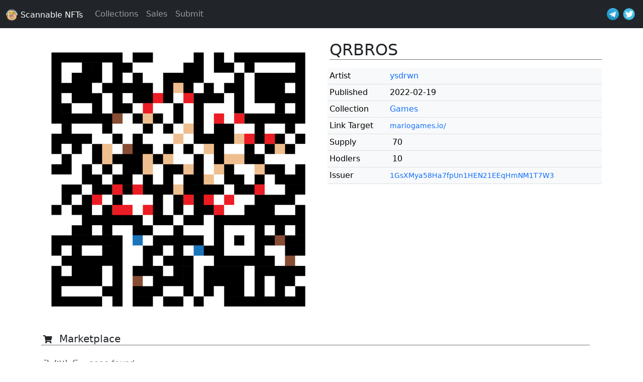

--- FILE ---
content_type: text/html; charset=UTF-8
request_url: https://scannablenfts.com/scannable/QRBROS
body_size: 3840
content:
<!DOCTYPE html>
<html lang="en">
<head>
  <meta charset='utf-8'>
  <meta http-equiv='X-UA-Compatible' content='IE=edge'>
  <meta name='viewport' content='width=device-width, initial-scale=1, shrink-to-fit=no'>
  <title>Scannable NFTs :: QRBROS</title>
  <meta name='description' content='Scannable art, tokenized'>
  <link href='https://scannablenfts.com/favicon.ico' rel='icon'/>
  <link rel='stylesheet' href='https://cdnjs.cloudflare.com/ajax/libs/font-awesome/5.15.4/css/all.min.css' 
    integrity='sha512-1ycn6IcaQQ40/MKBW2W4Rhis/DbILU74C1vSrLJxCq57o941Ym01SwNsOMqvEBFlcgUa6xLiPY/NS5R+E6ztJQ=='
  crossorigin='anonymous' referrerpolicy='no-referrer' />
  <link rel='stylesheet' href='https://cdn.jsdelivr.net/npm/bootstrap@5.1.3/dist/css/bootstrap.min.css' 
  integrity='sha384-1BmE4kWBq78iYhFldvKuhfTAU6auU8tT94WrHftjDbrCEXSU1oBoqyl2QvZ6jIW3' crossorigin='anonymous'>
  <link rel='stylesheet' href='/css/scannable.css' type='text/css' />
  <script src='/js/bootstrap.min.js'></script>
  <!-- great place to insert ascii QR art, kinda tricky to make tho -->
	<link rel="preload" as="image" href="https://i.postimg.cc/xCnHsYB3/QRBROS.gif">
</head>
<body>
<div id="app">
<header>
	<div class="navbar navbar-dark navbar-expand bg-dark text-center">
  <div class="container-fluid d-flex justify-content-between">
    <a href="/" class="navbar-brand">
      <img src="/img/icons/scannablelogo.png" alt="" width="23" />
      <span class="d-none d-md-inline fs-6"> Scannable NFTs</span>
    </a>
    <div class="collapse navbar-collapse">
      <ul class="navbar-nav mr-auto">
        <li class="nav-item">
			<a href="/collections" class="nav-link">Collections</a>
		</li>
		<li class='nav-item'>
			<a href='/dispensers' class='nav-link'>Sales</a>
		</li>
		<li class='nav-item'>
			<a href='/submit' class='nav-link'>Submit</a>
		</li>
	</ul>
</div>
<a href="https://t.me/scannableNFTs" target="_blank" title="join us on Telegram!"><img src="/img/icons/tg-logo.png" alt='Telegram' width='24' class='mx-1'></a>
<a href='https://twitter.com/scannableNFTs' target='_blank' title='reach out to us on Twitter!'><img src='/img/icons/twitter.png' alt='Twitter' width='24' class='mx-1'></a>
</div>
</div></header>

<main role="main" class="my-4">
<div class="container">

	<div class="row">
	<div class="col-md-6 mb-2 mt-1" id="scannable">
		<img srcset="/art/sm/QRBROS.gif 480w, https://i.postimg.cc/xCnHsYB3/QRBROS.gif 1080w"
			src="/art/QRBROS.gif" alt="" width="100%" role="button" 
			class="rounded mb-2" data-bs-toggle="modal" data-bs-target="#hdscannable">
	</div>

	<div class="col-md-6 mb-2" id="scannable-meta">
		<div class='h2 ms-1 mb-3 border-bottom border-secondary'>QRBROS</div>
		<div class="my-2">
			<table class="table table-sm table-light fw-light fs-6">
			<tbody>
			<tr>
				<td>Artist</td> 
				<td>
				<a href="/artist/ysdrwn" class="text-decoration-none">ysdrwn</a>
				</td>
			</tr>
			<tr>
				<td>Published</td>
				<td>2022-02-19</td>
			</tr>

						<tr>
				<td>Collection</td>
				<td>
					<a href="/collection/Games" class="text-decoration-none"
						title="see Games collection">Games</a>
				</td>
			</tr>
									<tr>
				<td><nobr>Link Target</nobr></td>
				<td>
				<small><a class='text-decoration-none' target='_blank' href='https://mariogames.io/' title='https://mariogames.io/'>mariogames.io/</a></small>
					</td>
			</tr>
			

						
			<tr>
				<td>Supply</td>
				<td>&nbsp;70</td>
			</tr>
			<tr>
				<td>Hodlers</td>
				<td>&nbsp;10</td>
			</tr>
			<tr>
				<td>Issuer</td>
				<td><small><a href='/address/1GsXMya58Ha7fpUn1HEN21EEqHmNM1T7W3' title='1GsXMya58Ha7fpUn1HEN21EEqHmNM1T7W3' class='text-decoration-none'>1GsXMya58Ha7fpUn1HEN21EEqHmNM1T7W3</a></small></td>
			</tr>
									</tbody>
			</table>
		</div>

	</div><!-- row -->
	<div class="row">

		<div class="col-md-12 mt-3 mb-3 text-start" id="marketplace">
			<div class='h5 border-bottom border-secondary mb-4'>
				<i class="fa fa-shopping-cart fs-6 ms-1 pe-2" aria-hidden="true"></i>
				Marketplace
			</div>
			<div class="text-start ps-1 mb-3">
																																				¯\_(ツ)_/¯ <span class='ms-3 text-secondary'>none found</span>			</div>
		</div>

	</div><!-- row -->
	<div class="row">

		<div class="col-md-6 my-4" id="raretraits">
			<div class='h5 border-bottom border-secondary mb-2'>
				<i class="fas fa-flask fs-6 me-2" aria-hidden="true"></i>
				Rare Traits
			</div>
			<div class="text-start ps-2">
					<table class='table table-sm table-light'>
		<tbody>
		<tr>
			<td class="fw-light">Collection: Games</td>
			<td class="fw-light text-end pe-1">6.9 %</td>
		</tr></tbody>
		</table>
					</div>
		</div>


		<div class="col-md-6 my-4" id="linktargets">
		<div class='h5 border-bottom border-secondary mb-2'>
			<i class="fas fa-qrcode fs-6 me-2" aria-hidden="true"></i>
			QR Code (1)
		</div>
		<div class="text-start">
			<table class="table table-sm table-light">
			<tbody>
			<tr>
		<td class='fw-light'><small>1</small></td>
		<td class='fw-light'>
		<small><a class='text-decoration-none' target='_blank' href='https://mariogames.io/'>https://mariogames.io/</a></small>
	
		</td>
	</tr>
			</tbody>
			</table>
		</div>
		</div>
		
	</div><!-- row -->
	<div class='row'>

		<div class="col-md-12 mt-3 mb-4 text-start" id="sales">
			<div class='h5 border-bottom border-secondary mb-2'>
				<i class="fas fa-coins fs-6 ms-1 me-2" aria-hidden="true"></i>
				Sales (12)
			</div>
			<div class="text-start ps-1">
				
	<table class='table table-sm table-light'>
	<tbody><tr>
	<td class='fw-light'><small>2022-04-03</small></td>
	<td class='fw-light'><small><a href='https://xchain.io/tx/fb282881a845aa537e85ee81041164bde162528ddd26ef978139f7100a1b6b76' target='_blank' class='text-decoration-none'>dispense</a></small></td>
	<td class='fw-light d-none d-sm-inline'><small><a href='/address/15eJEnjGyBgukcUGgqh3nstbKXZQT5rDKn' title='15eJEnjGyBgukcUGgqh3nstbKXZQT5rDKn' class='text-decoration-none'>15eJEnjGyBgukcUGgqh3nstbKXZQT5rDKn</a></small></td>
	<td class='fw-light text-end'><small>9</small></td>
	<td class='fw-light text-end'><small><span class='fw-bolder mx-1' style='color:#f2a900'>&#x20BF</span> 0.0004819</small></td>
</tr>
<tr>
	<td class='fw-light'><small>2022-04-03</small></td>
	<td class='fw-light'><small><a href='https://xchain.io/tx/c3845f9c0aba5dab9791a69ba8a68aeda45ffbe46c75380af04d599c9c926c22' target='_blank' class='text-decoration-none'>dispense</a></small></td>
	<td class='fw-light d-none d-sm-inline'><small><a href='/address/1FYTKUkMPr1pW8NLppwyCCkqDjqAKgMEuZ' title='1FYTKUkMPr1pW8NLppwyCCkqDjqAKgMEuZ' class='text-decoration-none'>1FYTKUkMPr1pW8NLppwyCCkqDjqAKgMEuZ</a></small></td>
	<td class='fw-light text-end'><small>40</small></td>
	<td class='fw-light text-end'><small><span class='fw-bolder mx-1' style='color:#f2a900'>&#x20BF</span> 0.0004316</small></td>
</tr>
<tr>
	<td class='fw-light'><small>2022-03-15</small></td>
	<td class='fw-light'><small><a href='https://xchain.io/tx/b4d55dac09d7cb60d6fcb48c00d84f922d0d8bda9898101d0227643a7f5e3150' target='_blank' class='text-decoration-none'>dispense</a></small></td>
	<td class='fw-light d-none d-sm-inline'><small><a href='/address/19gD76FdCjhw1cfw7MsiicxkrtYGeGfrUs' title='19gD76FdCjhw1cfw7MsiicxkrtYGeGfrUs' class='text-decoration-none'>19gD76FdCjhw1cfw7MsiicxkrtYGeGfrUs</a></small></td>
	<td class='fw-light text-end'><small>1</small></td>
	<td class='fw-light text-end'><small><span class='fw-bolder mx-1' style='color:#f2a900'>&#x20BF</span> 0.0004819</small></td>
</tr>
<tr>
	<td class='fw-light'><small>2022-03-14</small></td>
	<td class='fw-light'><small><a href='https://xchain.io/tx/e2fc2adf64da05b7f85ba37c94cfbe3142bbe875517ff63f41af45d5ab2492a8' target='_blank' class='text-decoration-none'>dispense</a></small></td>
	<td class='fw-light d-none d-sm-inline'><small><a href='/address/19gD76FdCjhw1cfw7MsiicxkrtYGeGfrUs' title='19gD76FdCjhw1cfw7MsiicxkrtYGeGfrUs' class='text-decoration-none'>19gD76FdCjhw1cfw7MsiicxkrtYGeGfrUs</a></small></td>
	<td class='fw-light text-end'><small>1</small></td>
	<td class='fw-light text-end'><small><span class='fw-bolder mx-1' style='color:#f2a900'>&#x20BF</span> 0.0004819</small></td>
</tr>
<tr>
	<td class='fw-light'><small>2022-02-22</small></td>
	<td class='fw-light'><small><a href='https://xchain.io/tx/b78c1db75e2a359cc014107cab6f28ca6d19e9c3fa159268f12cd04ffb9fe8c1' target='_blank' class='text-decoration-none'>dispense</a></small></td>
	<td class='fw-light d-none d-sm-inline'><small><a href='/address/1PvGuiDTEnNK7cRidDyhiNMgAkVeaXn6tm' title='1PvGuiDTEnNK7cRidDyhiNMgAkVeaXn6tm' class='text-decoration-none'>1PvGuiDTEnNK7cRidDyhiNMgAkVeaXn6tm</a></small></td>
	<td class='fw-light text-end'><small>2</small></td>
	<td class='fw-light text-end'><small><span class='fw-bolder mx-1' style='color:#f2a900'>&#x20BF</span> 0.0004316</small></td>
</tr>
<tr>
	<td class='fw-light'><small>2022-02-22</small></td>
	<td class='fw-light'><small><a href='https://xchain.io/tx/108e4d7f3a5613bb2a54aeb86018434a2667d6253abef276d8faefa2d14fecb6' target='_blank' class='text-decoration-none'>dispense</a></small></td>
	<td class='fw-light d-none d-sm-inline'><small><a href='/address/16EpqwHTKvuFBc8trR4rHBaJhV7f1Y8h8E' title='16EpqwHTKvuFBc8trR4rHBaJhV7f1Y8h8E' class='text-decoration-none'>16EpqwHTKvuFBc8trR4rHBaJhV7f1Y8h8E</a></small></td>
	<td class='fw-light text-end'><small>2</small></td>
	<td class='fw-light text-end'><small><span class='fw-bolder mx-1' style='color:#f2a900'>&#x20BF</span> 0.0004316</small></td>
</tr>
<tr>
	<td class='fw-light'><small>2022-02-20</small></td>
	<td class='fw-light'><small><a href='https://xchain.io/tx/e0bb02f82e6477b8498aed5bca98dbfbec3bc58213b333bc514f8c204162d259' target='_blank' class='text-decoration-none'>dispense</a></small></td>
	<td class='fw-light d-none d-sm-inline'><small><a href='/address/1Ln35k6nQuWfyU1twgYtNZYm2dF7CCFAA8' title='1Ln35k6nQuWfyU1twgYtNZYm2dF7CCFAA8' class='text-decoration-none'>1Ln35k6nQuWfyU1twgYtNZYm2dF7CCFAA8</a></small></td>
	<td class='fw-light text-end'><small>1</small></td>
	<td class='fw-light text-end'><small><span class='fw-bolder mx-1' style='color:#f2a900'>&#x20BF</span> 0.0004316</small></td>
</tr>
<tr>
	<td class='fw-light'><small>2022-02-20</small></td>
	<td class='fw-light'><small><a href='https://xchain.io/tx/d411ab5d28113bb2d4b39133b64a7dad9a27df69cd48c620c1a7a97abdbfbe65' target='_blank' class='text-decoration-none'>dispense</a></small></td>
	<td class='fw-light d-none d-sm-inline'><small><a href='/address/16p2hGUnUoYtdttBHTkVhDUKBkDJuqjCck' title='16p2hGUnUoYtdttBHTkVhDUKBkDJuqjCck' class='text-decoration-none'>16p2hGUnUoYtdttBHTkVhDUKBkDJuqjCck</a></small></td>
	<td class='fw-light text-end'><small>1</small></td>
	<td class='fw-light text-end'><small><span class='fw-bolder mx-1' style='color:#f2a900'>&#x20BF</span> 0.0004316</small></td>
</tr>
<tr>
	<td class='fw-light'><small>2022-02-20</small></td>
	<td class='fw-light'><small><a href='https://xchain.io/tx/94396668954942f3983339236897118c4236d246afb407ab461956e0877f807d' target='_blank' class='text-decoration-none'>dispense</a></small></td>
	<td class='fw-light d-none d-sm-inline'><small><a href='/address/1G7eDz66caGYMCjXCz7sWYB1L7dkGzTfU9' title='1G7eDz66caGYMCjXCz7sWYB1L7dkGzTfU9' class='text-decoration-none'>1G7eDz66caGYMCjXCz7sWYB1L7dkGzTfU9</a></small></td>
	<td class='fw-light text-end'><small>3</small></td>
	<td class='fw-light text-end'><small><span class='fw-bolder mx-1' style='color:#f2a900'>&#x20BF</span> 0.0004316</small></td>
</tr>
<tr>
	<td class='fw-light'><small>2022-02-20</small></td>
	<td class='fw-light'><small><a href='https://xchain.io/tx/7d0ac045c4dbe9160419eadfdffa7ba9c62da38219b1274f31edab66f4afd164' target='_blank' class='text-decoration-none'>dispense</a></small></td>
	<td class='fw-light d-none d-sm-inline'><small><a href='/address/1GsXMya58Ha7fpUn1HEN21EEqHmNM1T7W3' title='1GsXMya58Ha7fpUn1HEN21EEqHmNM1T7W3' class='text-decoration-none'>1GsXMya58Ha7fpUn1HEN21EEqHmNM1T7W3</a></small></td>
	<td class='fw-light text-end'><small>11</small></td>
	<td class='fw-light text-end'><small><span class='fw-bolder mx-1' style='color:#f2a900'>&#x20BF</span> 0.00052258</small></td>
</tr>
<tr>
	<td class='fw-light'><small>2022-02-20</small></td>
	<td class='fw-light'><small><a href='https://xchain.io/tx/6f4e85554461aaaa0ee70ef5b6246a4d821f370448ed5a763080f1aaed385d98' target='_blank' class='text-decoration-none'>dispense</a></small></td>
	<td class='fw-light d-none d-sm-inline'><small><a href='/address/1PvGuiDTEnNK7cRidDyhiNMgAkVeaXn6tm' title='1PvGuiDTEnNK7cRidDyhiNMgAkVeaXn6tm' class='text-decoration-none'>1PvGuiDTEnNK7cRidDyhiNMgAkVeaXn6tm</a></small></td>
	<td class='fw-light text-end'><small>2</small></td>
	<td class='fw-light text-end'><small><span class='fw-bolder mx-1' style='color:#f2a900'>&#x20BF</span> 0.00052258</small></td>
</tr>
<tr>
	<td class='fw-light'><small>2022-02-20</small></td>
	<td class='fw-light'><small><a href='https://xchain.io/tx/1122534293ceef74e8508a70d7e8942f513d223aafa381c1b70d18d3d29f4d7f' target='_blank' class='text-decoration-none'>dispense</a></small></td>
	<td class='fw-light d-none d-sm-inline'><small><a href='/address/1PvGuiDTEnNK7cRidDyhiNMgAkVeaXn6tm' title='1PvGuiDTEnNK7cRidDyhiNMgAkVeaXn6tm' class='text-decoration-none'>1PvGuiDTEnNK7cRidDyhiNMgAkVeaXn6tm</a></small></td>
	<td class='fw-light text-end'><small>1</small></td>
	<td class='fw-light text-end'><small><span class='fw-bolder mx-1' style='color:#f2a900'>&#x20BF</span> 0.0004316</small></td>
</tr>

	</tbody>
	</table>
			</div>
			<div class="text-start mt-4">
				<a href="https://xchain.io/asset/QRBROS" title="" target="_blank" 
					class="btn btn-sm btn-outline-primary my-1"><img src='/icons/xchainlogo.png' alt='' width='22' class='rounded py-2 me-1'>XChain</a>
				<a href="https://scarce.city/marketplace/digital/QRBROS" title="view QRBROS on Scarce City site" 
					target="_blank" class="btn btn-sm btn-outline-primary my-1">
					<img src='/icons/scarcecity.png' alt='' width='26' class='rounded me-1'>ScarceCity</a>
				<a href="https://digirare.com/cards/QRBROS" title="" target="_blank" 
					class="btn btn-sm btn-outline-primary my-1"><img src='/icons/digirare.png' alt='' width='21' class='rounded me-1'>Digirare</a>
			</div>
		</div>

	</div><!-- row -->
	<div class='row'>

		<div class="col-md-6 my-4" id="hodlers">
			<div class='h5 border-bottom border-secondary mb-3'>
				<i class="fas fa-chart-pie fs-6 ms-1 me-2" aria-hidden="true"></i>
				Hodlers (10)
			</div>
			<div class="text-start ps-2">
				<table class="table table-sm table-light">
				<tbody>
								<tr>
					<td class="fw-light"><small><a href='/address/18Hng7i8hdecRFFexoQZ9dkPh7FrshipHS' title='18Hng7i8hdecRFFexoQZ9dkPh7FrshipHS' class='text-decoration-none'>18Hng7i8hdecRFFexoQZ9dkPh7FrshipHS</a></small></td>
					<td style="text-align:right">40</td>
				</tr>
								<tr>
					<td class="fw-light"><small><a href='/address/15eJEnjGyBgukcUGgqh3nstbKXZQT5rDKn' title='15eJEnjGyBgukcUGgqh3nstbKXZQT5rDKn' class='text-decoration-none'>15eJEnjGyBgukcUGgqh3nstbKXZQT5rDKn</a></small></td>
					<td style="text-align:right">9</td>
				</tr>
								<tr>
					<td class="fw-light"><small><a href='/address/1PN1EybmZyaGqTUskg1Zb6s6sZppfX455s' title='1PN1EybmZyaGqTUskg1Zb6s6sZppfX455s' class='text-decoration-none'>1PN1EybmZyaGqTUskg1Zb6s6sZppfX455s</a></small></td>
					<td style="text-align:right">6</td>
				</tr>
								<tr>
					<td class="fw-light"><small><a href='/address/1PvGuiDTEnNK7cRidDyhiNMgAkVeaXn6tm' title='1PvGuiDTEnNK7cRidDyhiNMgAkVeaXn6tm' class='text-decoration-none'>1PvGuiDTEnNK7cRidDyhiNMgAkVeaXn6tm</a></small></td>
					<td style="text-align:right">5</td>
				</tr>
								<tr>
					<td class="fw-light"><small><a href='/address/1G7eDz66caGYMCjXCz7sWYB1L7dkGzTfU9' title='1G7eDz66caGYMCjXCz7sWYB1L7dkGzTfU9' class='text-decoration-none'>1G7eDz66caGYMCjXCz7sWYB1L7dkGzTfU9</a></small></td>
					<td style="text-align:right">4</td>
				</tr>
								<tr>
					<td class="fw-light"><small><a href='/address/16EpqwHTKvuFBc8trR4rHBaJhV7f1Y8h8E' title='16EpqwHTKvuFBc8trR4rHBaJhV7f1Y8h8E' class='text-decoration-none'>16EpqwHTKvuFBc8trR4rHBaJhV7f1Y8h8E</a></small></td>
					<td style="text-align:right">2</td>
				</tr>
								<tr>
					<td class="fw-light"><small><a href='/address/14kGo5fm4WC6asYFFpxv6tsdVRmWmE2TDR' title='14kGo5fm4WC6asYFFpxv6tsdVRmWmE2TDR' class='text-decoration-none'>14kGo5fm4WC6asYFFpxv6tsdVRmWmE2TDR</a></small></td>
					<td style="text-align:right">1</td>
				</tr>
								<tr>
					<td class="fw-light"><small><a href='/address/15XMRfCCkGnm4eQ4r3iZTceMfw78L6MxHG' title='15XMRfCCkGnm4eQ4r3iZTceMfw78L6MxHG' class='text-decoration-none'>15XMRfCCkGnm4eQ4r3iZTceMfw78L6MxHG</a></small></td>
					<td style="text-align:right">1</td>
				</tr>
								<tr>
					<td class="fw-light"><small><a href='/address/16p2hGUnUoYtdttBHTkVhDUKBkDJuqjCck' title='16p2hGUnUoYtdttBHTkVhDUKBkDJuqjCck' class='text-decoration-none'>16p2hGUnUoYtdttBHTkVhDUKBkDJuqjCck</a></small></td>
					<td style="text-align:right">1</td>
				</tr>
								<tr>
					<td class="fw-light"><small><a href='/address/1Ln35k6nQuWfyU1twgYtNZYm2dF7CCFAA8' title='1Ln35k6nQuWfyU1twgYtNZYm2dF7CCFAA8' class='text-decoration-none'>1Ln35k6nQuWfyU1twgYtNZYm2dF7CCFAA8</a></small></td>
					<td style="text-align:right">1</td>
				</tr>
								</tbody>
				</table>
			</div>
		</div>

		<div class="col-md-6 my-4" id="hodlchart">
			<div class="ps-1">
			</div>

	</div><!-- row -->

	<div class="modal fade" id="hdscannable" tabindex="-1" 
			aria-labelledby="HDscannableLabel" aria-hidden="true">
		<div class="modal-dialog" style="margin-left:2%">
			<div class="modal-content">
				<div class="modal-header">
					<h5 class="modal-title" id="scannableModalLabel">
						QRBROS - ysdrwn					</h5>
					<button type="button" class="btn-close" data-bs-dismiss="modal" aria-label="Close"></button>
				</div>
			</div>
			<div class="modal-body">
				<img src="/art/QRBROS.gif" alt="" class="rounded">
			</div>
		</div>
	</div>

</div><!-- container -->
</main>

<footer class="text-muted">
<div class="container">
</div>
</footer>

</div>
</body>
</html>


--- FILE ---
content_type: text/css
request_url: https://scannablenfts.com/css/scannable.css
body_size: 309
content:
/* scannable.sass */

/* alert styling */
.thinalert {
  padding:0.5rem;
}

/* used in detail page */
.featuredImage {
  width: 1080px;
  margin: 32px auto;
}

/* collections page styles */
.padlock {
  font-size: 24px;
  position: relative;
  top: -20%;
}

.thumbnail {
  width: 68px;
  border: 0;
}
.thumbnail:hover {
  border: 1px solid black;
}

.thumb480 {
  max-width: 480px;
}

/**** CSS demo *** */
.blacksquares {
  position: absolute;
  display: block;
  left: 150px;
  top: 150px;
}
.blacksquares div {
  position: absolute;
  display: block;
  z-index: 9999;
}

/* here are the pieces that make up the qr code */
.red {
  background-color: #ee0033;
}
.blue {
  background-color: #2233cc;
}
.purple {
  background-color: #aa00cc;
}
.green {
  background-color: #22ff00;
}
.orange {
  background-color: #ccaa00;
}
.square {
  width: 50px;
  height: 50px;
}
.rect2 {
  width: 100px;
  height: 50px;
}
.rect3 {
  width: 150px;
  height: 50px;
}
/* add offset to adjust for whitespace border area */
.sq1 {
  top: 40px;
  left: 400px;
}
.sq2 {
  top: 650px;
  left: 100px;
}
.sq3 {
  top: 400px;
  left: 250px;
}

.sq4 {
  top: 450px;
  left: 550px;
}

.sq5 {
  top: 550px;
  left: 200px;
}
.sq6 {
  top: 450px;
  left: 400px;
}
.sq7 {
  top: 500px;
  left: 400px;
}
